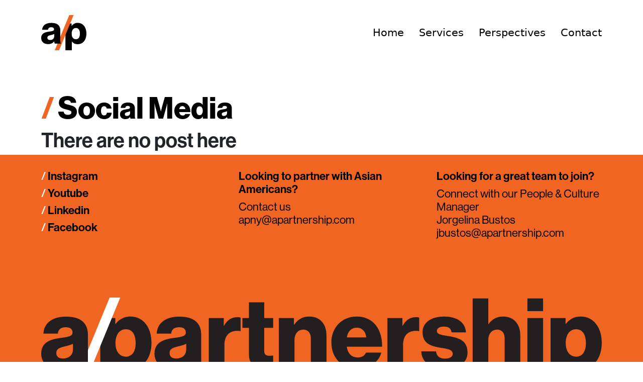

--- FILE ---
content_type: text/css
request_url: https://apartnership.com/wp-content/themes/ap-2024/style.css?ver=1.0.0
body_size: 39488
content:
/*!
Theme Name: AP-2024
Theme URI: https://apartnership.com/
Author: barry
Author URI: https://apartnership.com/
Description: Description
Version: 1.0.0
Tested up to: 5.4
Requires PHP: 5.6
License: GNU General Public License v2 or later
License URI: LICENSE
Text Domain: ap-2024
Tags: custom-background, custom-logo, custom-menu, featured-images, threaded-comments, translation-ready

This theme, like WordPress, is licensed under the GPL.
Use it to make something cool, have fun, and share what you've learned.

AP-2024 is based on Underscores https://underscores.me/, (C) 2012-2020 Automattic, Inc.
Underscores is distributed under the terms of the GNU GPL v2 or later.

Normalizing styles have been helped along thanks to the fine work of
Nicolas Gallagher and Jonathan Neal https://necolas.github.io/normalize.css/
*/

/*--------------------------------------------------------------
>>> TABLE OF CONTENTS:
----------------------------------------------------------------
# Generic
	- Normalize
	- Box sizing
# Base
	- Typography
	- Elements
	- Links
	- Forms
## Layouts
# Components
	- Navigation
	- Posts and pages
	- Comments
	- Widgets
	- Media
	- Captions
	- Galleries
# plugins
	- Jetpack infinite scroll
# Utilities
	- Accessibility
	- Alignments

--------------------------------------------------------------*/

/*--------------------------------------------------------------
# Generic
--------------------------------------------------------------*/

/* Normalize
--------------------------------------------- */

/*! normalize.css v8.0.1 | MIT License | github.com/necolas/normalize.css */

/* Document
	 ========================================================================== */

/**
 * 1. Correct the line height in all browsers.
 * 2. Prevent adjustments of font size after orientation changes in iOS.
 */
html {
	line-height: 1.15;
	-webkit-text-size-adjust: 100%;
	transition: .3s all ease-in-out;
}

/* Sections
	 ========================================================================== */

/**
 * Remove the margin in all browsers.
 */
body {
	margin: 0;
	font-family: NeueHaasGroteskDisplayPro55Roman;
}

/**
 * Render the `main` element consistently in IE.
 */
main {
	display: block;
}

/**
 * Correct the font size and margin on `h1` elements within `section` and
 * `article` contexts in Chrome, Firefox, and Safari.
 */
h1 {
	font-size: 2rem;
	margin: 0.67em 0;
	
}

/* Grouping content
	 ========================================================================== */

/**
 * 1. Add the correct box sizing in Firefox.
 * 2. Show the overflow in Edge and IE.
 */
hr {
	box-sizing: content-box;
	height: 0;
	overflow: visible;
}

/**
 * 1. Correct the inheritance and scaling of font size in all browsers.
 * 2. Correct the odd `em` font sizing in all browsers.
 */
pre {
	font-family: monospace, monospace;
	font-size: 1em;
}

/* Text-level semantics
	 ========================================================================== */

/**
 * Remove the gray background on active links in IE 10.
 */
a {
	background-color: transparent;
	text-decoration: none;
	color:#F16522 ;
}

/**
 * 1. Remove the bottom border in Chrome 57-
 * 2. Add the correct text decoration in Chrome, Edge, IE, Opera, and Safari.
 */
abbr[title] {
	border-bottom: none;
	text-decoration: underline;
	text-decoration: underline dotted;
}

/**
 * Add the correct font weight in Chrome, Edge, and Safari.
 */
b,
strong {
	font-family: NeueHaasGroteskDisplayPro65Medium;
}

/**
 * 1. Correct the inheritance and scaling of font size in all browsers.
 * 2. Correct the odd `em` font sizing in all browsers.
 */
code,
kbd,
samp {
	font-family: monospace, monospace;
	font-size: 1em;
}

/**
 * Add the correct font size in all browsers.
 */
small {
	font-size: 80%;
}

/**
 * Prevent `sub` and `sup` elements from affecting the line height in
 * all browsers.
 */
sub,
sup {
	font-size: 75%;
	line-height: 0;
	position: relative;
	vertical-align: baseline;
}

sub {
	bottom: -0.25em;
}

sup {
	top: -0.5em;
}

/* Embedded content
	 ========================================================================== */

/**
 * Remove the border on images inside links in IE 10.
 */
img {
	border-style: none;
}

/* Forms
	 ========================================================================== */

/**
 * 1. Change the font styles in all browsers.
 * 2. Remove the margin in Firefox and Safari.
 */
button,
input,
optgroup,
select,
textarea {
	font-family: inherit;
	font-size: 100%;
	line-height: 1.15;
	margin: 0;
}

/**
 * Show the overflow in IE.
 * 1. Show the overflow in Edge.
 */
button,
input {
	overflow: visible;
}

/**
 * Remove the inheritance of text transform in Edge, Firefox, and IE.
 * 1. Remove the inheritance of text transform in Firefox.
 */
button,
select {
	text-transform: none;
}

/**
 * Correct the inability to style clickable types in iOS and Safari.
 */
button,
[type="button"],
[type="reset"],
[type="submit"] {
	-webkit-appearance: button;
}

/**
 * Remove the inner border and padding in Firefox.
 */
button::-moz-focus-inner,
[type="button"]::-moz-focus-inner,
[type="reset"]::-moz-focus-inner,
[type="submit"]::-moz-focus-inner {
	border-style: none;
	padding: 0;
}

/**
 * Restore the focus styles unset by the previous rule.
 */
button:-moz-focusring,
[type="button"]:-moz-focusring,
[type="reset"]:-moz-focusring,
[type="submit"]:-moz-focusring {
	outline: 1px dotted ButtonText;
}

/**
 * Correct the padding in Firefox.
 */
fieldset {
	padding: 0.35em 0.75em 0.625em;
}

/**
 * 1. Correct the text wrapping in Edge and IE.
 * 2. Correct the color inheritance from `fieldset` elements in IE.
 * 3. Remove the padding so developers are not caught out when they zero out
 *		`fieldset` elements in all browsers.
 */
legend {
	box-sizing: border-box;
	color: inherit;
	display: table;
	max-width: 100%;
	padding: 0;
	white-space: normal;
}

/**
 * Add the correct vertical alignment in Chrome, Firefox, and Opera.
 */
progress {
	vertical-align: baseline;
}

/**
 * Remove the default vertical scrollbar in IE 10+.
 */
textarea {
	overflow: auto;
}

/**
 * 1. Add the correct box sizing in IE 10.
 * 2. Remove the padding in IE 10.
 */
[type="checkbox"],
[type="radio"] {
	box-sizing: border-box;
	padding: 0;
}

/**
 * Correct the cursor style of increment and decrement buttons in Chrome.
 */
[type="number"]::-webkit-inner-spin-button,
[type="number"]::-webkit-outer-spin-button {
	height: auto;
}

/**
 * 1. Correct the odd appearance in Chrome and Safari.
 * 2. Correct the outline style in Safari.
 */
[type="search"] {
	-webkit-appearance: textfield;
	outline-offset: -2px;
}

/**
 * Remove the inner padding in Chrome and Safari on macOS.
 */
[type="search"]::-webkit-search-decoration {
	-webkit-appearance: none;
}

/**
 * 1. Correct the inability to style clickable types in iOS and Safari.
 * 2. Change font properties to `inherit` in Safari.
 */
::-webkit-file-upload-button {
	-webkit-appearance: button;
	font: inherit;
}

/* Interactive
	 ========================================================================== */

/*
 * Add the correct display in Edge, IE 10+, and Firefox.
 */
details {
	display: block;
}

/*
 * Add the correct display in all browsers.
 */
summary {
	display: list-item;
}

/* Misc
	 ========================================================================== */

/**
 * Add the correct display in IE 10+.
 */
template {
	display: none;
}

/**
 * Add the correct display in IE 10.
 */
[hidden] {
	display: none;
}

/* Box sizing
--------------------------------------------- */

/* Inherit box-sizing to more easily change it's value on a component level.
@link http://css-tricks.com/inheriting-box-sizing-probably-slightly-better-best-practice/ */
*,
*::before,
*::after {
	box-sizing: inherit;
}

html {
	box-sizing: border-box;
}

/*--------------------------------------------------------------
# Base
--------------------------------------------------------------*/

/* Typography
--------------------------------------------- */
body,
button,
input,
select,
optgroup,
textarea {
	color: #404040;
	font-family: -apple-system, BlinkMacSystemFont, "Segoe UI", Roboto, Oxygen-Sans, Ubuntu, Cantarell, "Helvetica Neue", sans-serif;
	font-size: 1rem;
	line-height: 1.2;
}

h1,
h2,
h3,
h4,
h5,
h6 {
	clear: both;
	font-family: NeueHaasGroteskDisplayPro55Roman;
}

p {
	margin-bottom: 1.5em;
	font-family: NeueHaasGroteskDisplayPro55Roman;
}

dfn,
cite,
em,
i {
	font-style: italic;
}

blockquote {
	margin: 0 1.5em;
}

address {
	margin: 0 0 1.5em;
}

pre {
	background: #eee;
	font-family: "Courier 10 Pitch", courier, monospace;
	line-height: 1.6;
	margin-bottom: 1.6em;
	max-width: 100%;
	overflow: auto;
	padding: 1.6em;
}

code,
kbd,
tt,
var {
	font-family: monaco, consolas, "Andale Mono", "DejaVu Sans Mono", monospace;
}

abbr,
acronym {
	border-bottom: 1px dotted #666;
	cursor: help;
}

mark,
ins {
	background: #fff9c0;
	text-decoration: none;
}

big {
	font-size: 125%;
}

/* Elements
--------------------------------------------- */
body {
	background: #fff;
}

hr {
	background-color: #ccc;
	border: 0;
	height: 1px;
	margin-bottom: 1.5em;
}

ul,
ol {
	margin: 0 0 1.5em 3em;
}

ul {
	list-style: disc;
}

ol {
	list-style: decimal;
}

li > ul,
li > ol {
	margin-bottom: 0;
	margin-left: 1.5em;
}

dt {
	font-weight: 700;
}

dd {
	margin: 0 1.5em 1.5em;
}

/* Make sure embeds and iframes fit their containers. */
embed,
iframe,
object {
	max-width: 100%;
}

img {
	height: auto;
	max-width: 100%;
}

figure {
	margin: 1em 0;
}

table {
	margin: 0 0 1.5em;
	width: 100%;
}

/* Links
--------------------------------------------- */
a {
	text-decoration: none;
	color:#F16522 ;
}

a:visited {
	color:#F16522 ;
}

a:hover,
a:focus,
a:active {
	color:#F16522 ;
}

a:focus {
	outline: thin dotted;
}

a:hover,
a:active {
	outline: 0;
}

/* Forms
--------------------------------------------- */
button,
input[type="button"],
input[type="reset"],
input[type="submit"] {
	border: 1px solid;
	border-color: #ccc #ccc #bbb;
	border-radius: 3px;
	background: #e6e6e6;
	color: rgba(0, 0, 0, 0.8);
	line-height: 1;
	padding: 0.6em 1em 0.4em;
}

button:hover,
input[type="button"]:hover,
input[type="reset"]:hover,
input[type="submit"]:hover {
	border-color: #ccc #bbb #aaa;
}

button:active,
button:focus,
input[type="button"]:active,
input[type="button"]:focus,
input[type="reset"]:active,
input[type="reset"]:focus,
input[type="submit"]:active,
input[type="submit"]:focus {
	border-color: #aaa #bbb #bbb;
}

input[type="text"],
input[type="email"],
input[type="url"],
input[type="password"],
input[type="search"],
input[type="number"],
input[type="tel"],
input[type="range"],
input[type="date"],
input[type="month"],
input[type="week"],
input[type="time"],
input[type="datetime"],
input[type="datetime-local"],
input[type="color"],
textarea {
	color: #666;
	border: 1px solid #ccc;
	border-radius: 3px;
	padding: 3px;
}

input[type="text"]:focus,
input[type="email"]:focus,
input[type="url"]:focus,
input[type="password"]:focus,
input[type="search"]:focus,
input[type="number"]:focus,
input[type="tel"]:focus,
input[type="range"]:focus,
input[type="date"]:focus,
input[type="month"]:focus,
input[type="week"]:focus,
input[type="time"]:focus,
input[type="datetime"]:focus,
input[type="datetime-local"]:focus,
input[type="color"]:focus,
textarea:focus {
	color: #111;
}

select {
	border: 1px solid #ccc;
}

textarea {
	width: 100%;
}

/*--------------------------------------------------------------
# Layouts
--------------------------------------------------------------*/

/*--------------------------------------------------------------
# Components
--------------------------------------------------------------*/

/* Navigation
--------------------------------------------- */
.main-navigation {
	display: block;
	width: 100%;
}

.main-navigation ul {
	display: flex;
	list-style: none;
	margin: 0;
	padding-left: 0;
}

.mobile-nav-btn{
	display: none;
}

.main-navigation ul ul {
	box-shadow: 0 3px 3px rgba(0, 0, 0, 0.2);
	float: left;
	position: absolute;
	top: 100%;
	left: -999em;
	z-index: 99999;
}

.main-navigation ul ul ul {
	left: -999em;
	top: 0;
}

.main-navigation ul ul li:hover > ul,
.main-navigation ul ul li.focus > ul {
	display: block;
	left: auto;
}

.main-navigation ul ul a {
	width: 200px;
}

.main-navigation ul li:hover > ul,
.main-navigation ul li.focus > ul {
	left: auto;
}

.main-navigation li {
	position: relative;
}

.main-navigation a {
	display: block;
	text-decoration: none;
}

.current-menu-item a{
	color:#F16522 !important;
}

#menu-item-1666 a{
	color: black !important;
}

/* Small menu. */
/* .menu-toggle,
.main-navigation.toggled ul {
	display: block;
}

@media screen and (min-width: 37.5em) {

	.menu-toggle {
		display: none;
	}

	.main-navigation ul {
		display: flex;
	}
} */

.site-main .comment-navigation,
.site-main
.posts-navigation,
.site-main
.post-navigation {
	margin: 0 0 1.5em;
}

.comment-navigation .nav-links,
.posts-navigation .nav-links,
.post-navigation .nav-links {
	display: flex;
}

.comment-navigation .nav-previous,
.posts-navigation .nav-previous,
.post-navigation .nav-previous {
	flex: 1 0 50%;
}

.comment-navigation .nav-next,
.posts-navigation .nav-next,
.post-navigation .nav-next {
	text-align: end;
	flex: 1 0 50%;
}

/* Posts and pages
--------------------------------------------- */
.sticky {
	display: block;
}

.post,
.page {
	margin: 0;
}

.updated:not(.published) {
	display: none;
}

.page-content,
.entry-content,
.entry-summary {
	margin: 1.5em 0 0;
}

.page-links {
	clear: both;
	margin: 0 0 1.5em;
}

/* Comments
--------------------------------------------- */
.comment-content a {
	word-wrap: break-word;
}

.bypostauthor {
	display: block;
}

/* Widgets
--------------------------------------------- */
.widget {
	margin: 0 0 1.5em;
}

.widget select {
	max-width: 100%;
}

/* Media
--------------------------------------------- */
.page-content .wp-smiley,
.entry-content .wp-smiley,
.comment-content .wp-smiley {
	border: none;
	margin-bottom: 0;
	margin-top: 0;
	padding: 0;
}

/* Make sure logo link wraps around logo image. */
.custom-logo-link {
	display: inline-block;
}

/* Captions
--------------------------------------------- */
.wp-caption {
	margin-bottom: 1.5em;
	max-width: 100%;
}

.wp-caption img[class*="wp-image-"] {
	display: block;
	margin-left: auto;
	margin-right: auto;
}

.wp-caption .wp-caption-text {
	margin: 0.8075em 0;
}

.wp-caption-text {
	text-align: center;
}

/* Galleries
--------------------------------------------- */
.gallery {
	margin-bottom: 1.5em;
	display: grid;
	grid-gap: 1.5em;
}

.gallery-item {
	display: inline-block;
	text-align: center;
	width: 100%;
}

.gallery-columns-2 {
	grid-template-columns: repeat(2, 1fr);
}

.gallery-columns-3 {
	grid-template-columns: repeat(3, 1fr);
}

.gallery-columns-4 {
	grid-template-columns: repeat(4, 1fr);
}

.gallery-columns-5 {
	grid-template-columns: repeat(5, 1fr);
}

.gallery-columns-6 {
	grid-template-columns: repeat(6, 1fr);
}

.gallery-columns-7 {
	grid-template-columns: repeat(7, 1fr);
}

.gallery-columns-8 {
	grid-template-columns: repeat(8, 1fr);
}

.gallery-columns-9 {
	grid-template-columns: repeat(9, 1fr);
}

.gallery-caption {
	display: block;
}

/*--------------------------------------------------------------
# Plugins
--------------------------------------------------------------*/

/* Jetpack infinite scroll
--------------------------------------------- */

/* Hide the Posts Navigation and the Footer when Infinite Scroll is in use. */
.infinite-scroll .posts-navigation,
.infinite-scroll.neverending .site-footer {
	display: none;
}

/* Re-display the Theme Footer when Infinite Scroll has reached its end. */
.infinity-end.neverending .site-footer {
	display: block;
}

/*--------------------------------------------------------------
# Utilities
--------------------------------------------------------------*/

/* Accessibility
--------------------------------------------- */

/* Text meant only for screen readers. */
.screen-reader-text {
	border: 0;
	clip: rect(1px, 1px, 1px, 1px);
	clip-path: inset(50%);
	height: 1px;
	margin: -1px;
	overflow: hidden;
	padding: 0;
	position: absolute !important;
	width: 1px;
	word-wrap: normal !important;
}

.screen-reader-text:focus {
	background-color: #f1f1f1;
	border-radius: 3px;
	box-shadow: 0 0 2px 2px rgba(0, 0, 0, 0.6);
	clip: auto !important;
	clip-path: none;
	color: #21759b;
	display: block;
	font-size: 0.875rem;
	font-weight: 700;
	height: auto;
	left: 5px;
	line-height: normal;
	padding: 15px 23px 14px;
	text-decoration: none;
	top: 5px;
	width: auto;
	z-index: 100000;
}

/* Do not show the outline on the skip link target. */
#primary[tabindex="-1"]:focus {
	outline: 0;
}

/* Alignments
--------------------------------------------- */
.alignleft {

	/*rtl:ignore*/
	float: left;

	/*rtl:ignore*/
	margin-right: 1.5em;
	margin-bottom: 1.5em;
}

.alignright {

	/*rtl:ignore*/
	float: right;

	/*rtl:ignore*/
	margin-left: 1.5em;
	margin-bottom: 1.5em;
}

.aligncenter {
	clear: both;
	display: block;
	margin-left: auto;
	margin-right: auto;
	margin-bottom: 1.5em;
}


/************style start here************/



.white-color{
	color:white !important;
}

.orange-color{
	color:#F16522 !important;
}

.orange-color-text-space{
	color:#F16522 !important;
	word-spacing: -0.05em !important;
}

.darkgrey-color{
	color:#231F20 !important;
}

.bold-font{
	font-family: NeueHaasGroteskDisplayPro75Bold;
}


.wp-block-columns, .wp-block-group{
	margin-top: 60px;
	margin-bottom: 60px;
}

.header-h1{
	font-size: 4rem;
	font-family: NeueHaasGroteskDisplayPro75Bold;
	color: black;
}

.wp-block-column h2{
	font-size: 1.6rem;
	line-height: 1.1em;
	color:#F16522 ;
	font-family: NeueHaasGroteskDisplayPro75Bold;
}

.entry-content p{
	font-size: 1.2rem;
	line-height: 1.6em;
	letter-spacing: .03em;

}

.wp-block-image_border{
	width: 100%;
	border: 1px rgba(0, 0, 0, 0.1) solid;
}

.blog-img img{
	width: 100% !important
}


/********header********/
.site-header{
	margin-bottom: 50px;
	background-color: rgba(255, 255, 255, .95);
	transition: .2s all ease-in-out;

	
}


.masthead-fixed{
	margin-top: 10px;
	padding-bottom: 10px;
}

.site-branding img{
	height: 70px;
	margin-top: 30px;
	margin-bottom: 30px;
}

.main-navigation{
	display: flex;
	justify-content: flex-end;
	align-items: center;
}

#primary-menu li{
	margin: 0 15px;
	font-size: 1.3rem;
	line-height: 1em;
}

#primary-menu li:last-child{
	margin-right: 0px;
}

#primary-menu li a{
	color: black;
}

/***********Home page*************/

.about_hl_m{
	display: none;
}

.about_hl_d{
	display: block;
}

.about_text{
	font-size: 4.9rem !important;
	line-height: 1.1em !important;
	transition: .5s all ease-in-out;
	margin-bottom: 50px;
}

.introduce_logo{
	height: 35px;
}

.about_text_small{
	font-size: 2rem !important;
}

.about_more_btn{
	color: #F16522;
	font-size: 1rem;
	cursor: pointer;
}

.about_less_btn{
	color: #F16522;
	font-size: 1rem;
	cursor: pointer;
}


.hidden{
	display: none;
}

.showreelblock{
	background-color:#231F20 ;
	position: relative;
}

.showreel_container{
	padding: 0 !important;
	max-width: 1440px;
	position: relative;
}



.playreel_btn{
	position: absolute;
	bottom: 30px;
	left: 30px;
	width: 350px;
	cursor: pointer;
}



.wmis_main_container .wmis_articles{
	border: 0px #fff solid !important;
}

.our_client_section
{
	padding-top: 60px;
	border-top: 1px solid #F16522;
}

.client_logo{
	padding-bottom: 60px;
	border-bottom: 1px solid #F16522;
}


.logo_wall{
	padding:0px 80px;
	display: flex;
	justify-content: center;
}

.logo_wall img{
	text-align: center;
	padding: 3px;
	transition: .2s all ease-in-out;
}

.logo_wall img:hover{

	padding: 0px;

}

/************work********/


.work-seaction-container{
	margin-bottom: 0px !important;
}


.work-wmis-container{
	margin-top: 0px !important;
}

.wmis_articles{
	margin-bottom: 30px !important;
}

.wmis_articles img{
	margin-bottom: 10px !important;
}

.wmis_content_container{
	padding: 0 !important;
}

.wmis_title{
	font-family: NeueHaasGroteskDisplayPro65Medium;
}

.wmis_main_container .wmis_excerpt{
	margin-top: 5px;
	line-height: 1.2em;
}

.wmis-view-more-button{
	font-size: 1.6rem;
}

.home-wmis .wmis_main_container{
	margin: 0 -0.666666%;
}

.wmis-view-more-button-container{
	margin: 0;
}





/*******service*********/


.service_section_group{
	padding-bottom: 60px !important;
	margin-bottom: 0 !important;
	border-bottom: 1px solid #F16522;
}

.service_section_group:last-child{

	border-bottom: 0px;
}

.service_nav_h2{
	font-size: 5rem;
	font-family: NeueHaasGroteskDisplayPro75Bold;
	padding-right: 100px;
	line-height: 1em;
	margin-bottom: 0px;
}


.service_nav_h3{
	font-family: NeueHaasGroteskDisplayPro75Bold;
	font-size: 2.5rem;

}

.service_nav_h2 a{
	color: #D1D2D3;
	transition: .3s all ease-in-out;
	text-decoration: none;
}

.service_nav_h2 a:hover{
	color: black;
}

.community_img_row{
	margin-bottom: 0 !important;
	padding-bottom: 0 !important;;
}

.mediaplanning_icon{
	display: flex;
	justify-content: center;
	padding:0 80px;
}

.mediaplanning_icon_group{
	margin-bottom: 0;
}

.mediaplanning_icon_group .wp-block-image{
	margin-bottom: 0;
}

.mediaplanning_icon_group h5{
	font-family: NeueHaasGroteskDisplayPro75Bold;
}

.mediaplanning_icon_group img{
	padding: 10px 20px 0;
	transition: .2s all ease-in-out;
}



/*********people********/


.people-d-wrapper{
	display: block;
}

.people-m-wrapper{
	display: none;
}

.people_block{
	margin: 0 0 30px !important;
}

.people_containter{
	display: flex;
	justify-content: center;
	position: relative;
	overflow: hidden;
}

.people-box{
	height: 480px;
	margin-bottom: 0;
	cursor: pointer;
}

.people-box .bold-font{
	color: black;
	transition: .2s all ease-in-out;
}

.people-box:hover .bold-font{
	color: #F16522;
}



.people-bio{
	position: absolute;

	margin-bottom: 0;
	top: 0;
	left: 100%;
	z-index: 100;
	opacity: 0;
	transition: .8s all ease-in-out;
	
}



.people-bio-in{
	left: 0% !important;
	opacity: 1 !important;
}


.bio-row{
	background-color: black;
	position: relative;
}

.people-box-bio{
	margin-bottom: 0 !important;
}

.bio-col{
	margin: 0;
}

.bio-col .people-box-bio{
	padding: 0 !important;
}



.bio-close-btn{
	position: absolute;
	top: 20px;
	right: 20px;
}

.bio-close-btn img{
	width: 25px;
	cursor: pointer;
}

.bio-content-box{
	padding: 30px 50px 30px 0 !important;
	margin: 0;
	
}




.people-title{
	padding-left: 20px;
}

.bio-content{
	color: white;
	overflow-y: scroll;
	height: 400px;
	margin: 0;
	padding: 0;
}

.people-box-bio img{
	width: 95% !important;
}

.bio-content p{
	font-size: 1.2rem !important;
	line-height: 1.3em;
}


/********contact*********/
.wp-block-column .contact_h2{
	font-size: 3.5rem;
	color: black;
	font-family: NeueHaasGroteskDisplayPro75Bold;
	line-height: 1em;
}

.wp-block-column .contact_h2 a{
	color: #D1D2D3;
	transition: .3s all ease-in-out;
	text-decoration: none;
}

.wp-block-column .contact_h2 a:hover{
	color: #F16522;
	
}

a.openings{
	font-size: 1.6rem !important;
	color: #F16522 !important;
	font-family: NeueHaasGroteskDisplayPro55Roman;
}

.contact_row{
	padding-bottom: 50px;
	border-bottom: 1px solid #F16522;
	
}

.address_contact_row{
	border-bottom: 0px;
	padding-bottom: 0 !important
}

.address_row{
	display: flex;
	align-items: flex-start;
	flex-direction: column;
    justify-content: space-evenly;
	
}

.entry-content .contact_p{
	font-size: 1.3rem;
	color: black;
	font-family: NeueHaasGroteskDisplayPro65Medium;
	padding-right: 50px;
}

.location-col figure{
	margin: 0 !important;
}

.location-col{
	padding: 0 !important;
}

p.address{
	font-size: 1.9rem;
	line-height: 1.1em;
	margin-bottom: 0;
	padding: 0 !important;
	vertical-align: top;
}


/********footer*********/

.site-footer{
	background-color:#F16522;
	padding: 30px 0;
}

.footer-info{
	--bs-gutter-x: 4rem !important;
}

.footerh3{
	color: black;
	font-family: NeueHaasGroteskDisplayPro65Medium;
	font-size: 1.4rem;
}

.footerh3 a{
	color: black;
	text-decoration: none;
}

.footer-p{
	font-size: 1.4rem;
	color: black;
	line-height: 1.2em;
}

.footer-p a{
	color: black;
	text-decoration: none;
}

.footer-logo{
	margin-top: 100px;
}


/********archive**********/
.post-row{
	padding-top: 30px;
	padding-bottom: 30px;
	border-bottom: 1px solid #F16522;
}

.post-row:last-child{
	margin-bottom: 30px;
}

.article-list-title{
	font-size: 2.5rem;
	font-family: NeueHaasGroteskDisplayPro65Medium;
	line-height: 1em;
}

.article-list-title a{
	text-decoration: none;
	color: black;
}

.post-header{
	margin-bottom: 30px;
}

.header-post-h1{
	font-size: 3.5rem;
	font-family: NeueHaasGroteskDisplayPro65Medium;
	margin-bottom: 0;
	
}

.client-h6{
	margin-bottom: 0;
	font-family: NeueHaasGroteskDisplayPro55Roman;
	font-size: 1rem;
	line-height: 1em;
	color: #F16522;
}


.post-wrapper{
	min-height: 400px;
}

.learmore{
	text-decoration: none;
	color:black !important;
	transition: .3s all ease-in-out;
}

.learmore:hover{
	color: #F16522 !important;
}

.post-navigation{
	padding: 20px 0 50px;
	border-top: 1px solid #F16522;
	margin-top: 50px !important;
}

.nav-links a{
	color: #F16522;
	text-decoration: none;
	


}

.no-margin-col{
	margin: 0 !important;
}

.workpost-h3{
	font-family: NeueHaasGroteskDisplayPro75Bold;
	margin-bottom: 30px;
	margin-top: 50px;
	padding-top: 30px;
	border-top: 1px solid #F16522;
}


.workpost-wmis .wmis_main_container{
	margin: 0 -0.5%;
}

.service_section_group .wmis_main_container{
	margin: 0 -0.5%;
}

.single-post-container{
	max-width: 1024px !important;
}

.single-post-container a{
	text-decoration: none;
	color: #F16522;
}

/*********load more*******/
.post-tag{
	margin: 20px 0;
}

.post-tag a{
	text-decoration: none;
	color: #F16522;
	font-family: NeueHaasGroteskDisplayPro55Roman;
	text-transform: uppercase;
	border: 1px #F16522 solid;
	background-color: white;
	padding: 5px 10px;
	transition: .3s all ease-in-out;
}

.post-tag a:hover{
	text-decoration: none;
	color: white;
	border: 1px #F16522 solid;
	background-color: #F16522;
}

.post-learn-more-btn{
	margin-top: 20px !important;
	text-decoration: none;
	font-size: 1.6rem !important;
	color: #F16522;
	font-family: NeueHaasGroteskDisplayPro55Roman;
}

.alm-btn-wrap{
	margin-bottom: 30px;
	display: flex;
	justify-content: center
}

.alm-load-more-btn{
	color:#F16522 ;
	border: 1px #F16522 solid;
	background-color: white;
	padding: 10px 30px;
	font-size: 1.8rem;
	transition: .3s all ease-in-out;

}

.alm-load-more-btn:hover{
	color:white ;
	border: 1px #F16522 solid;
	background-color: #F16522 ;

}


.photo-right{
	margin-bottom: 50px;
}


@media (max-width: 1399.98px) { 

/************style start here************/



.white-color{
	color:white !important;
}

.orange-color{
	color:#F16522 !important;
}



.darkgrey-color{
	color:#231F20 !important;
}

.bold-font{
	font-family: NeueHaasGroteskDisplayPro75Bold;
}


.wp-block-columns, .wp-block-group{margin-top: 60px; margin-bottom: 60px;}

.header-h1{font-size: 3.8rem;}

.wp-block-column h2{
	font-size: 1.6rem;
	line-height: 1.1em;

}

.entry-content p{
	font-size: 1.2rem;
	line-height: 1.6em;
}

/***********Home page*************/


.about_text{margin-bottom: 60px;}



.our_client_section
{
	padding-top: 60px;
	border-top: 1px solid #F16522;
}

.client_logo{
	padding-bottom: 60px;
	border-bottom: 1px solid #F16522;
}

/*******service*********/


.service_section_group{
	padding-bottom: 60px !important;

}



.service_nav_h2{
	font-size: 5rem;
	font-family: NeueHaasGroteskDisplayPro75Bold;
	padding-right: 100px;
	line-height: 1em;
	margin-bottom: 0px;
}


.service_nav_h3{
	font-family: NeueHaasGroteskDisplayPro75Bold;
	font-size: 2.5rem;

}




.mediaplanning_icon{
	display: flex;
	justify-content: center;
	padding:0 80px;
}






.mediaplanning_icon_group img{
	padding: 10px 20px 0;
	transition: .2s all ease-in-out;
}


/*********people********/

.people_block{
	margin: 0 0 25px !important;
}



.people-box{height: 420px; margin-bottom: 0 !important;}




.bio-col{
	margin: 0 !important;
}

.bio-col .people-box-bio{
	padding: 0 !important;
}



.bio-close-btn{
	position: absolute;
	top: 20px;
	right: 20px;
}

.bio-content-box{
	padding: 30px 50px 30px 0 !important;
	margin: 0;
	
}



.people-title{padding-left: 20px;}

.bio-content{height: 360px;margin: 0; padding: 0;}

.bio-content p{
	font-size: 1.2rem !important;
	line-height: 1.3em;
}
	
}



@media (max-width: 1199.98px) {

/************style start here************/





.wp-block-columns, .wp-block-group{margin-top: 50px; margin-bottom: 50px;}

.header-h1{font-size: 3.5rem;}

.wp-block-column h2{
	font-size: 1.6rem;
	line-height: 1.1em;

}

.entry-content p{
	font-size: 1.2rem;
	line-height: 1.6em;
}

	

/********header********/
.site-header{
	margin-bottom: 50px;
	background-color: rgba(255, 255, 255, .95);
	transition: .2s all ease-in-out;

	
}


.masthead-fixed{
	margin-top: 20px;
	padding-bottom: 20px;
}

.site-branding img{
	height: 60px;
	margin-top: 20px;
	margin-bottom: 20px;
}






/***********Home page*************/


.about_text{
	font-size: 3.5rem !important;
	line-height: 1em !important;
	transition: .5s all ease-in-out;
	margin-bottom: 40px;
}

.about_text_small{
	font-size: 1.8rem !important;
}


.playreel_btn{
	bottom: 30px;
	left: 30px;
	width: 320px;
}




.our_client_section
{
	padding-top: 50px;
	border-top: 1px solid #F16522;
}

.client_logo{
	padding-bottom: 50px;
	border-bottom: 1px solid #F16522;
}


.logo_wall{
	padding:0px;
}


/************work********/

.wmis_articles{
	margin-bottom: 20px !important;
}


.wmis-view-more-button{font-size: 1.4rem;
}

.home-wmis .wmis_main_container{
	margin: 0 -0.666666%;

}

/*******service*********/


.service_section_group{
	padding-bottom: 50px !important;

}



.service_nav_h2{
	font-size: 4rem;
	font-family: NeueHaasGroteskDisplayPro75Bold;
	padding-right: 100px;
	line-height: 1em;
	margin-bottom: 0px;
}


.service_nav_h3{
	font-family: NeueHaasGroteskDisplayPro75Bold;
	font-size: 2rem;

}


.mediaplanning_icon{
	display: flex;
	justify-content: center;
	padding:0 20px;
}






.mediaplanning_icon_group img{
	padding: 10px 20px 0;
	transition: .2s all ease-in-out;
}

/********contact*********/
.wp-block-column .contact_h2{
	font-size: 3rem;
	line-height: 1em;
}



a.openings{
	font-size: 1.2rem !important;
}

.contact_row{
	padding-bottom: 50px;
	border-bottom: 1px solid #F16522;
	
}

.address_contact_row{
	border-bottom: 0px;
	padding-bottom: 0 !important
}

.address_row{
	display: flex;
	align-items: flex-start;
	flex-direction: column;
    justify-content: space-evenly;
	
}

/*********people********/

.people_block{
	margin: 0 0 20px !important;
}



.people-box{height: 380px; margin-bottom: 0 !important;}




.bio-col{
	margin: 0 !important;
}

.bio-col .people-box-bio{
	padding: 0 !important;
}



.bio-close-btn{
	position: absolute;
	top: 15px;
	right: 15px;
}

.bio-content-box{
	padding: 20px 50px 20px 0 !important;
	margin: 0;
	
}



.people-title{padding-left: 20px;}

.bio-content{height: 330px;margin: 0; padding: 0;}

.bio-content p{
	font-size: 1.1rem !important;
	line-height: 1.3em;
}






/********footer*********/

.site-footer{
	background-color:#F16522;
	padding: 30px 0;
}

.footer-info{
	--bs-gutter-x: 3rem !important;
}

.footerh3{
	
	font-family: NeueHaasGroteskDisplayPro65Medium;
	font-size: 1.2rem;
}

.footerh3 a{
	color: black;
	text-decoration: none;
}

.footer-p{
	font-size: 1.3rem;
	color: black;
	line-height: 1.2em;
}

.footer-p a{
	color: black;
	text-decoration: none;
}

.footer-logo{
	margin-top: 80px;
}


/********archive**********/
.post-row{
	padding-top: 30px;
	padding-bottom: 30px;
	border-bottom: 1px solid #F16522;
}

.post-row:last-child{
	margin-bottom: 30px;
}

.article-list-title{
	font-size: 1.5rem;
	font-family: NeueHaasGroteskDisplayPro65Medium;
	line-height: 1.1em;
}


.post-header{
	margin-bottom: 30px;
}

.header-post-h1{
	font-size: 3rem;
	font-family: NeueHaasGroteskDisplayPro65Medium;
	margin-bottom: 0;
	
}

.client-h6{
	margin-bottom: 0;
	font-family: NeueHaasGroteskDisplayPro55Roman;
	font-size: 1rem;
	line-height: 1em;
	color: #F16522;
}


.post-wrapper{
	min-height: 400px;
}




.workpost-h3{
	font-family: NeueHaasGroteskDisplayPro75Bold;
	margin-bottom: 30px;
	margin-top: 50px;
	padding-top: 30px;
	border-top: 1px solid #F16522;
}


.workpost-wmis .wmis_main_container{
	margin: 0 -0.5%;
}

.service_section_group .wmis_main_container{
	margin: 0 -0.5%;
}


}


@media (max-width: 991.98px) {

/************style start here************/





.wp-block-columns, .wp-block-group{margin-top: 30px; margin-bottom: 30px;}

.header-h1{font-size: 3rem;}

.wp-block-column h2{
	font-size: 1.6rem;
	line-height: 1.1em;

}

.entry-content p{
	font-size: 1.2rem;
	line-height: 1.6em;
}

	

/********header********/
.site-header{
	margin-bottom: 30px;
	background-color: rgba(255, 255, 255, .95);
	transition: .2s all ease-in-out;

	
}




.site-branding img{
	height: 50px;
	margin-top: 5px;
	margin-bottom: 5px;
}


/********mobile nav*********/

.main-navigation {
	display:none;
}

.mobile-nav-btn{
	display: flex;
	justify-content: end;
	align-items: center;
}

.mobile-nav-wrapper{
	position: relative;
	position: fixed;
	width: 100%;
	height: 100%;
	top: 0;
	left: 0;
	right: 0;
	bottom: 0;
	background-color: #F16522;
	padding: 30px;
	z-index: 1000000;

}

.mobile-nav-btn{
	cursor: pointer;
}

.mobile-nav-btn img{
	width: 30px;
}

.mobilenavclose{
	width: 30px;
	cursor: pointer;
}

#mobile-menu{
	padding: 0;
	margin: 0;
}

#mobile-menu li{
	list-style: none;
	margin: 15px 0;
}


#mobile-menu a{
	color: white !important;
	text-decoration: none;
}

#mobile-menu .current_page_item a{
	color: black !important;
}


.mobile_nav_logo{
	width: 200px;
	position: absolute;
	bottom: 30px;
	right: 30px;
}

/***********Home page*************/


.about_text{
	font-size: 3rem !important;
	line-height: 1em !important;
	transition: .5s all ease-in-out;
	margin-bottom: 30px;
}

.about_text_small{
	font-size: 1.6rem !important;
}

.introduce_logo{
	height: 28px;
}

.playreel_btn{
	bottom: 30px;
	left: 30px;
	width: 320px;
}




.our_client_section
{
	padding-top: 30px;
	border-top: 1px solid #F16522;
}

.client_logo{
	padding-bottom: 30px;
	border-bottom: 1px solid #F16522;
}


.logo_wall{
	padding:0px;
}

/*******service*********/


.service_section_group{
	padding-bottom: 30px !important;

}



.service_nav_h2{
	font-size: 3rem;
	font-family: NeueHaasGroteskDisplayPro75Bold;
	padding-right: 20px;
	line-height: 1em;
	margin-bottom: 0px;
}


.service_nav_h3{
	font-family: NeueHaasGroteskDisplayPro75Bold;
	font-size: 2rem;

}


.mediaplanning_icon{
	display: flex;
	justify-content: center;
	padding:0 10px;
}

.mediaplanning_icon_group img{
	padding: 10px 20px 0;
	transition: .2s all ease-in-out;
}


/********contact*********/
.wp-block-column .contact_h2{
	font-size: 2rem;
	line-height: 1em;
}



a.openings{
	font-size: 1.2rem !important;
}

.contact_row{
	padding-bottom: 50px;
	border-bottom: 1px solid #F16522;
	
}

.entry-content .contact_p{
	font-size: 1.2rem;
	color: black;
	font-family: NeueHaasGroteskDisplayPro65Medium;
	padding-right: 20px;
}

.address_contact_row{
	border-bottom: 0px;
	padding-bottom: 0 !important
}

.address_row{
	display: flex;
	align-items: flex-start;
	flex-direction: column;
    justify-content: space-evenly;
	
}

/*********people********/

.people_block{
	margin: 0 0 20px !important;
}



.people-box{height: 290px; margin-bottom: 0 !important;}

.people-box p{
	font-size: 1rem !important;
}

.bio-col{
	margin: 0 !important;
}

.bio-col .people-box-bio{
	padding: 0 !important;
}



.bio-close-btn{
	position: absolute;
	top: 10px;
	right: 10px;
}

.bio-content-box{
	padding: 15px 30px 15px 0 !important;
	margin: 0;
	
}



.people-title{padding-left: 20px; padding-right: 10px; font-size: 1rem !important;}

.bio-content{height: 260px; margin: 0; padding: 0;}

.bio-content p{
	font-size: 1.1rem !important;
	line-height: 1.3em;
}


}


@media (max-width: 767.98px) { 

	/************style start here************/


.header-h1{font-size: 2.4rem;}
	







/***********Home page*************/
.about_hl_m{
	display: block;
	margin-bottom: 0px;
	font-size: 3.5rem;
	line-height: 1em;
}

.about_hl_d{
	display: none;
}



.about_text{
	font-size: 2.4rem !important;
	line-height: 1em !important;
}

.about_text_small{
	font-size: 1.2rem !important;
}

.introduce_logo{
	height: 22px;
}


.about_more_btn{
	color: #F16522;
	font-size: .6rem;
	cursor: pointer;
}

.about_less_btn{
	color: #F16522;
	font-size: .6rem;
	cursor: pointer;
}


.playreel_btn{
	bottom: 15px;
	left: 15px;
	width: 200px;
}



/*******service*********/




.service_nav_h2{
	font-size: 1.9rem;
	font-family: NeueHaasGroteskDisplayPro75Bold;
	padding-right: 0px;
	line-height: 1.1em;
	margin-bottom: 0px;
}


.service_nav_h3{
	font-family: NeueHaasGroteskDisplayPro75Bold;
	font-size: 2rem;

}


.mediaplanning_icon{
	display: flex;
	justify-content:left;
	padding:0 10px;
}

.mediaplanning_icon_group img{
	padding: 10px 20px 0;
	transition: .2s all ease-in-out;
}


/********contact*********/
.wp-block-column .contact_h2{
	font-size: 1.7rem;
	line-height: 1em;
}



a.openings{
	font-size: 1.2rem !important;
}

.contact_row{
	padding-bottom: 30px;
	border-bottom: 1px solid #F16522;
	
}

.entry-content .contact_p{
	font-size: 1.2rem;
	color: black;
	font-family: NeueHaasGroteskDisplayPro65Medium;
	padding-right: 20px;
}

.address_contact_row{
	border-bottom: 0px;
	padding-bottom: 0 !important
}

.address_row{
	display: flex;
	align-items: flex-start;
	flex-direction: column;
    justify-content: space-evenly;
	
}

.address_row img{
	margin: 20px 0;
}

/********footer*********/

.site-footer{
	background-color:#F16522;
	padding: 30px 0;
}

.footer-info{
	--bs-gutter-x: 1rem !important;
}

.footerh3{
	
	font-family: NeueHaasGroteskDisplayPro65Medium;
	font-size: 1.4rem;
}

.footerh3 a{
	color: black;
	text-decoration: none;
}

.footer-p{
	font-size: 1.3rem;
	color: black;
	line-height: 1.2em;
}

.footer-p a{
	color: black;
	text-decoration: none;
}

.footer-logo{
	margin-top: 10px;
}

.footer-info-col{
	margin-bottom: 30px;
}


/********archive**********/
.post-row{
	padding-top: 30px;
	padding-bottom: 30px;
	border-bottom: 1px solid #F16522;
}

.post-row:last-child{
	margin-bottom: 30px;
}

.article-list-title{
	font-size: 1.5rem;

}


.post-header{
	margin-bottom: 30px;
}

.header-post-h1{
	font-size: 2rem;
	font-family: NeueHaasGroteskDisplayPro65Medium;
	margin-bottom: 0;
	
}

.client-h6{
	margin-bottom: 0;
	font-family: NeueHaasGroteskDisplayPro55Roman;
	font-size: 0.7rem;
	line-height: 1em;
	color: #F16522;
}


/**************people***************/
.people-d-wrapper{
	display: none;
}

.people-m-wrapper{
	display: block;
}


.people-box-m{
	margin-bottom: 0px;
	padding-left: 5px !important;
	padding-right: 5px !important;
	cursor: pointer;
	
}

.people-box-m figure{
	margin-bottom: 5px !important;
}

.people-title-m{
	font-size: 1.6rem !important;
}

.people-box-m p{
	font-size: 1rem;
}

.people-bio-m{
	position: relative;
	position:fixed;
	background-color: rgba(0, 0, 0, 0.85);
	margin-top: 0;
	top:0px;
	left:0px;
	right: 0px;
	padding: 20px;
	bottom:0px;
	height: 100%;
	overflow-y:scroll ;
	z-index: 10000000000;
	transition: .3s all ease-in-out;
	
}

.bio-close-m img{
	width: 30px;
	position: absolute;
	top: 20px;
	right: 20px;
	cursor: pointer;
}

.people-bio-m p{
	color:white !important
}



}





--- FILE ---
content_type: text/css
request_url: https://apartnership.com/wp-content/themes/ap-2024/MyAPWebfontsKit.css?ver=1.0.0
body_size: 1526
content:
/**
 * @license
 * MyFonts Webfont Build ID 3867246, 2020-12-16T11:57:38-0500
 * 
 * The fonts listed in this notice are subject to the End User License
 * Agreement(s) entered into by the website owner. All other parties are 
 * explicitly restricted from using the Licensed Webfonts(s).
 * 
 * You may obtain a valid license at the URLs below.
 * 
 * Webfont: undefined by undefined
 * URL: https://www.myfonts.comundefined
 * Copyright: Copyright © 2023 Monotype Imaging Inc. All rights reserved.
 *
 * Webfont: undefined by undefined
 * URL: https://www.myfonts.comundefined
 * Copyright: Copyright © 2023 Monotype Imaging Inc. All rights reserved.
 *
 * Webfont: undefined by undefined
 * URL: https://www.myfonts.comundefined
 * Copyright: Copyright © 2023 Monotype Imaging Inc. All rights reserved.
 * 
 * © 2023 MyFonts Inc. */


  
@font-face {
  font-family: "NeueHaasGroteskDisplayPro65Medium";
  src: url('webFonts/NeueHaasGroteskDisplayPro65Medium/font.woff2') format('woff2'), url('webFonts/NeueHaasGroteskDisplayPro65Medium/font.woff') format('woff');
}
@font-face {
  font-family: "NeueHaasGroteskDisplayPro55Roman";
  src: url('webFonts/NeueHaasGroteskDisplayPro55Roman/font.woff2') format('woff2'), url('webFonts/NeueHaasGroteskDisplayPro55Roman/font.woff') format('woff');
}
@font-face {
  font-family: "NeueHaasGroteskDisplayPro75Bold";
  src: url('webFonts/NeueHaasGroteskDisplayPro75Bold/font.woff2') format('woff2'), url('webFonts/NeueHaasGroteskDisplayPro75Bold/font.woff') format('woff');
}



--- FILE ---
content_type: image/svg+xml
request_url: https://apartnership.com//wp-content/uploads/images/ap_logo_header.svg
body_size: 1113
content:
<?xml version="1.0" encoding="UTF-8"?><svg id="Layer_1" xmlns="http://www.w3.org/2000/svg" viewBox="0 0 98.98 77.02"><defs><style>.cls-1,.cls-2{stroke-width:0px;}.cls-2{fill:#f16522;}</style></defs><path class="cls-1" d="m58.12,18.3h8.35v5.35h.26c3.02-3.97,7.33-6.64,13.36-6.64,11.73,0,18.88,10.09,18.88,23.37,0,14.31-7.67,23.45-19.23,23.45-5.69,0-9.74-2.24-12.5-5.95h-.17v19.14h-14.05V30.1l5.1-11.8Zm26.63,22.59c0-7.59-2.85-12.59-8.88-12.59s-9.22,5.43-9.22,12.59,3.45,12.07,9.48,12.07c5.35,0,8.62-4.57,8.62-12.07Z"/><polygon class="cls-2" points="39.16 77.02 70.92 0 61.4 0 29.64 77.02 39.16 77.02"/><path class="cls-1" d="m0,50.11c0-9.74,7.76-12.67,16.9-13.88,8.28-1.03,11.21-1.9,11.21-4.91,0-2.85-1.81-4.74-6.04-4.74-4.48,0-6.72,1.98-7.16,5.69H1.98c.35-8.19,6.64-15.17,20-15.17,6.64,0,11.12,1.21,14.31,3.62,3.79,2.76,5.6,7.07,5.6,12.59v22.24c0,3.54.35,5.52,1.55,6.3v.6h-13.62c-.69-.95-1.12-2.67-1.46-4.91h-.17c-2.59,3.71-6.47,6.03-13.1,6.03-8.79,0-15.09-4.74-15.09-13.45Zm28.45-3.45v-5.26c-1.81.95-4.4,1.64-7.24,2.33-5.43,1.21-7.67,2.59-7.67,5.95,0,3.54,2.59,4.91,6.04,4.91,5.26,0,8.88-3.19,8.88-7.93Z"/></svg>

--- FILE ---
content_type: text/plain
request_url: https://www.google-analytics.com/j/collect?v=1&_v=j102&a=643718877&t=pageview&_s=1&dl=https%3A%2F%2Fapartnership.com%2Ftag%2Fsocial-media%2F&ul=en-us%40posix&dt=Social%20Media%20Archives%20-%20APartnership&sr=1280x720&vp=1280x720&_u=YADAAAABAAAAAC~&jid=1971635571&gjid=1624601445&cid=1486342950.1768725827&tid=UA-18436953-10&_gid=1680468979.1768725828&_r=1&_slc=1&gtm=45He61e1n81KL9T685v812367887za200zd812367887&gcd=13l3l3l3l1l1&dma=0&tag_exp=103116026~103200004~104527906~104528501~104684208~104684211~105391253~115938465~115938468~116682877~117041588&z=1524483642
body_size: -565
content:
2,cG-BQ9KB3NLNG

--- FILE ---
content_type: text/javascript
request_url: https://apartnership.com/wp-content/themes/ap-2024/js/main.js?ver=1.0.0
body_size: 4078
content:
// function bioShow(){
//     try{
//         let peopleBtn =  document.querySelector('.steve-box');
//     console.log('peopleBtn')
//     peopleBtn.addEventListener('click', function(){
//         let peopleBox = document.querySelector('.people-bio');
//         peopleBox.classList.add('people-bio-in');
//     })
//     }
//     catch(err){
        
//     }
    
// }



function bioShow(){
    try{
        let peopleBtns = document.querySelectorAll('.people-box') 
    for(let i= 0; i < peopleBtns.length; i++){
        peopleBtns[i].addEventListener('click', function(){
           
            bioClose()
            let peopleBox = document.querySelector('.people-bio'+'-'+[i]);
            peopleBox.classList.add('people-bio-in');
        })
    }

    let bioCloseBtns = document.querySelectorAll('.bio-close-btn')
    for(let bioCloseBtn of bioCloseBtns){
        bioCloseBtn.addEventListener('click', function(){
            bioClose()
        });
    }
    }
    catch(err){

    }
    

}


function bioClose(){
    let peopleBios = document.querySelectorAll('.people-bio');
    for(let peopleBio of peopleBios){
        peopleBio.classList.remove('people-bio-in')
    }
}




function mobileBioShowBtn(){
    let peopleBoxMobileBtn = document.querySelectorAll('.people-box-m');
    for(let i=0; i < peopleBoxMobileBtn.length; i++ ){
        peopleBoxMobileBtn[i].addEventListener('click', function(){
            let peopleBioMobile = document.querySelector('.people-bio-m'+'-'+[i]);
            peopleBioMobile.classList.remove('hidden')
        });

    }
    
    
}

function bioMobileClose(){
    let peopleBiosMs = document.querySelectorAll('.people-bio-m');
    for(let peopleBiosM of peopleBiosMs){
        peopleBiosM.classList.add('hidden')
    }
}


function bioMobileBioClose(){
    try{
        let bioCloseMobileBtns = document.querySelectorAll('.bio-close-m');
        for(let bioCloseMobileBtn of bioCloseMobileBtns){
            bioCloseMobileBtn.addEventListener('click', function(){
                bioMobileClose()
             
            })
        } 
    }catch(err){

    }
        
    

    
}


function aboutContent(){
    try{
        let showMoreBtn =  document.querySelector('.about_more_btn');
    let showLessBtn =  document.querySelector('.about_less_btn');
    let aboutMore = document.querySelector('.about_more');
    let aboutText=document.querySelector('.about_text');
    showMoreBtn.addEventListener('click', function(){
        aboutMore.classList.remove('hidden');
        aboutText.classList.add('about_text_small');
        showMoreBtn.classList.add('hidden');
    })

    showLessBtn.addEventListener('click', function(){
        aboutMore.classList.add('hidden');
        aboutText.classList.remove('about_text_small');
        showMoreBtn.classList.remove('hidden');
    })
    }
    catch(err){

    }
    
}

function homeReel(){
    try{
        let playreelBtn = document.querySelector(".playreel_btn");
        let reelAudioVideo = document.querySelector('.reel-audio-video')
        playreelBtn.addEventListener('click', function(){
            playreelBtn.classList.add('hidden')
            reelAudioVideo.autoplay = true;
            reelAudioVideo.controls = true;
            reelAudioVideo.removeAttribute('playsinline');
            reelAudioVideo.muted = false;
            reelAudioVideo.loop = false;
            
            reelAudioVideo.load();
        })
    }
    catch(err){

    }
}

function mobileNav(){
    try{
    let mobileNavBtn = document.querySelector(".mobile-nav-btn");
    let mobileNavWrapper = document.querySelector(".mobile-nav-wrapper");
    mobileNavBtn.addEventListener('click', function(){
        mobileNavWrapper.classList.remove('hidden')
    });
    let mobileNavCloseBtn = document.querySelector('.mobilenavclose');
    mobileNavCloseBtn.addEventListener('click', function(){
        mobileNavWrapper.classList.add('hidden')
    });
    }

    catch(err){

    }
    
}



bioMobileBioClose()
mobileBioShowBtn()
mobileNav()
homeReel()
bioShow()
aboutContent()




--- FILE ---
content_type: image/svg+xml
request_url: https://apartnership.com//wp-content/uploads/images/ap_logo_black_white.svg
body_size: 4055
content:
<?xml version="1.0" encoding="UTF-8"?><svg id="Layer_1" xmlns="http://www.w3.org/2000/svg" viewBox="0 0 1362.69 208.66"><defs><style>.cls-1{fill:#231f20;}.cls-1,.cls-2{stroke-width:0px;}.cls-2{fill:#fff;}</style></defs><path class="cls-1" d="m841.57,49.57h36.44v18.69h.7c8.41-14.25,18.22-20.56,32.7-20.56,3.5,0,5.84.24,7.47.93v32.7h-.94c-23.36-3.27-38.31,8.18-38.31,34.11v53.72h-38.08V49.57Z"/><path class="cls-1" d="m275.39,135.76c0-26.39,21.02-34.34,45.78-37.61,22.42-2.8,30.37-5.14,30.37-13.31,0-7.71-4.9-12.85-16.35-12.85-12.15,0-18.22,5.38-19.39,15.42h-35.04c.94-22.19,17.99-41.11,54.19-41.11,17.99,0,30.13,3.27,38.78,9.81,10.28,7.47,15.18,19.15,15.18,34.1v60.26c0,9.58.94,14.95,4.21,17.06v1.63h-36.91c-1.87-2.57-3.04-7.24-3.97-13.31h-.47c-7.01,10.05-17.52,16.35-35.5,16.35-23.83,0-40.88-12.85-40.88-36.44Zm77.08-9.34v-14.25c-4.9,2.57-11.91,4.44-19.62,6.3-14.72,3.27-20.79,7.01-20.79,16.12,0,9.58,7.01,13.31,16.35,13.31,14.25,0,24.06-8.64,24.06-21.49Z"/><path class="cls-1" d="m407.35,49.57h36.44v18.69h.7c8.41-14.25,18.22-20.56,32.7-20.56,3.5,0,5.84.24,7.47.93v32.7h-.94c-23.36-3.27-38.31,8.18-38.31,34.11v53.72h-38.08V49.57Z"/><path class="cls-1" d="m504.99,137.63v-64.24h-15.88v-23.83h15.88V11.73h37.14v37.84h21.72v23.83h-21.72v56.06c0,9.35,5.14,11.68,13.31,11.68,3.27,0,7.01-.23,8.41-.23v27.8c-3.27.93-10.51,1.86-20.79,1.86-22.19,0-38.08-7.24-38.08-32.93Z"/><path class="cls-1" d="m577.63,49.57h36.67v16.35h.7c8.88-12.85,20.32-19.85,36.91-19.85,26.16,0,41.58,18.69,41.58,45.31v77.79h-38.08v-70.08c0-12.61-6.31-21.25-18.69-21.25s-21.02,10.51-21.02,25.22v66.11h-38.08V49.57Z"/><path class="cls-1" d="m705.4,109.13c0-35.74,24.99-63.07,61.44-63.07,17.05,0,30.6,5.61,40.88,14.95,14.25,13.08,21.26,33.87,21.02,58.16h-85.96c2.33,16.12,11.21,26.16,26.86,26.16,10.05,0,16.59-4.44,19.86-11.92h37.14c-2.57,10.75-9.58,21.02-20.09,28.26-10.05,7.01-22.19,10.98-37.37,10.98-39.47,0-63.77-27.33-63.77-63.53Zm84.79-12.61c-1.4-14.25-10.28-23.36-22.66-23.36-14.48,0-21.96,9.11-24.53,23.36h47.18Z"/><path class="cls-1" d="m923.79,130.39h35.97c1.4,11.91,9.35,17.75,21.96,17.75,11.45,0,18.69-4.21,18.69-11.92,0-10.74-14.48-11.91-30.37-14.71-20.79-3.51-42.98-9.11-42.98-37.14,0-25.23,23.36-38.31,51.62-38.31,33.87,0,52.09,14.71,53.96,38.31h-35.04c-1.4-10.75-8.64-14.02-19.15-14.02-9.34,0-16.58,3.51-16.58,10.98,0,8.41,13.55,9.58,28.73,12.38,21.02,3.51,45.78,8.88,45.78,39.48,0,26.16-23.13,39.71-54.43,39.71-35.04,0-56.99-16.12-58.16-42.51Z"/><path class="cls-1" d="m1048.76,2.15h38.08v62.13h.7c8.64-11.44,18.92-18.22,35.51-18.22,26.16,0,41.58,18.69,41.58,45.31v77.79h-38.08v-70.08c0-12.61-6.31-21.25-18.69-21.25s-21.02,10.51-21.02,25.22v66.11h-38.08V2.15Z"/><path class="cls-1" d="m1181.9,2.15h38.08v30.84h-38.08V2.15Zm0,47.42h38.08v119.6h-38.08V49.57Z"/><path class="cls-1" d="m1238.19,49.57h36.44v14.48h.7c8.17-10.75,19.85-17.99,36.2-17.99,31.77,0,51.15,27.33,51.15,63.3,0,38.78-20.79,63.53-52.09,63.53-15.42,0-26.4-6.07-33.87-16.12h-.47v51.85h-38.08V49.57Zm85.96,61.2c0-20.56-7.71-34.1-24.06-34.1s-24.99,14.71-24.99,34.1,9.34,32.7,25.69,32.7c14.48,0,23.36-12.38,23.36-32.7Z"/><path class="cls-1" d="m157.46,49.57h22.62v14.48h.7c8.17-10.75,19.85-17.99,36.2-17.99,31.77,0,51.15,27.33,51.15,63.3,0,38.78-20.79,63.53-52.09,63.53-15.42,0-26.4-6.07-33.87-16.12h-.47v51.85h-38.08v-127.1l13.81-31.97Zm72.15,61.2c0-20.56-7.71-34.1-24.06-34.1s-24.99,14.71-24.99,34.1,9.34,32.7,25.69,32.7c14.48,0,23.36-12.38,23.36-32.7Z"/><polygon class="cls-2" points="106.1 208.66 192.14 0 166.33 0 80.29 208.66 106.1 208.66"/><path class="cls-1" d="m0,135.76c0-26.39,21.02-34.34,45.78-37.61,22.42-2.8,30.37-5.14,30.37-13.31,0-7.71-4.9-12.85-16.35-12.85-12.15,0-18.22,5.38-19.39,15.42H5.37c.94-22.19,17.99-41.11,54.19-41.11,17.99,0,30.13,3.27,38.78,9.81,10.28,7.47,15.18,19.15,15.18,34.1v60.26c0,9.58.94,14.95,4.21,17.06v1.63h-36.91c-1.87-2.57-3.04-7.24-3.97-13.31h-.47c-7.01,10.05-17.52,16.35-35.5,16.35-23.83,0-40.88-12.85-40.88-36.44Zm77.08-9.34v-14.25c-4.9,2.57-11.91,4.44-19.62,6.3-14.72,3.27-20.79,7.01-20.79,16.12,0,9.58,7.01,13.31,16.35,13.31,14.25,0,24.06-8.64,24.06-21.49Z"/></svg>